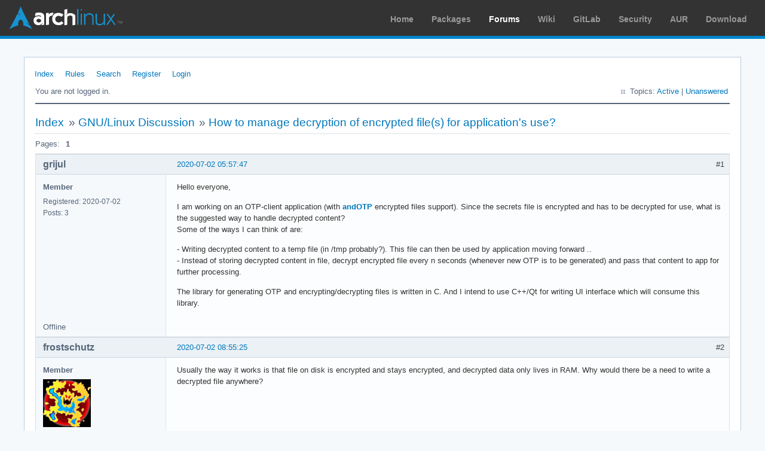

--- FILE ---
content_type: text/html; charset=utf-8
request_url: https://bbs.archlinux.org/viewtopic.php?pid=1913558
body_size: 3339
content:
<!DOCTYPE html PUBLIC "-//W3C//DTD XHTML 1.0 Strict//EN" "http://www.w3.org/TR/xhtml1/DTD/xhtml1-strict.dtd">
<html xmlns="http://www.w3.org/1999/xhtml" xml:lang="en" lang="en" dir="ltr">
<head>
<meta http-equiv="Content-Type" content="text/html; charset=utf-8" />
<meta name="viewport" content="width=device-width, initial-scale=1, shrink-to-fit=no">
<title>How to manage decryption of encrypted file(s) for application&#039;s use? / GNU/Linux Discussion / Arch Linux Forums</title>
<link rel="stylesheet" type="text/css" href="style/ArchLinux.css" />
<link rel="canonical" href="viewtopic.php?id=257045" title="Page 1" />
<link rel="alternate" type="application/atom+xml" href="extern.php?action=feed&amp;tid=257045&amp;type=atom" title="Atom topic feed" />
    <link rel="stylesheet" media="screen" href="style/ArchLinux/arch.css?v=5"/>
        <link rel="stylesheet" media="screen" href="style/ArchLinux/archnavbar.css?v=5"/>
    
<link rel="shortcut icon" href="style/ArchLinux/favicon.ico" />
</head>

<body>
<div id="archnavbar" class="anb-forum">
	<div id="archnavbarlogo"><h1><a href="http://archlinux.org/">Arch Linux</a></h1></div>
	<div id="archnavbarmenu">
		<ul id="archnavbarlist">
			<li id="anb-home"><a href="http://archlinux.org/">Home</a></li><li id="anb-packages"><a href="http://archlinux.org/packages/">Packages</a></li><li id="anb-forums" class="anb-selected"><a href="https://bbs.archlinux.org/">Forums</a></li><li id="anb-wiki"><a href="https://wiki.archlinux.org/">Wiki</a></li><li id="anb-gitlab"><a href="https://gitlab.archlinux.org/archlinux">GitLab</a></li><li id="anb-security"><a href="https://security.archlinux.org/">Security</a></li><li id="anb-aur"><a href="https://aur.archlinux.org/">AUR</a></li><li id="anb-download"><a href="http://archlinux.org/download/">Download</a></li>		</ul>
	</div>
</div>


<div id="punviewtopic" class="pun">
<div class="top-box"></div>
<div class="punwrap">

<div id="brdheader" class="block">
	<div class="box">
		<div id="brdmenu" class="inbox">
			<ul>
				<li id="navindex" class="isactive"><a href="index.php">Index</a></li>
				<li id="navrules"><a href="misc.php?action=rules">Rules</a></li>
				<li id="navsearch"><a href="search.php">Search</a></li>
				<li id="navregister"><a href="register.php">Register</a></li>
				<li id="navlogin"><a href="login.php">Login</a></li>
			</ul>
		</div>
		<div id="brdwelcome" class="inbox">
			<p class="conl">You are not logged in.</p>
			<ul class="conr">
				<li><span>Topics: <a href="search.php?action=show_recent" title="Find topics with recent posts.">Active</a> | <a href="search.php?action=show_unanswered" title="Find topics with no replies.">Unanswered</a></span></li>
			</ul>
			<div class="clearer"></div>
		</div>
	</div>
</div>



<div id="brdmain">
<div class="linkst">
	<div class="inbox crumbsplus">
		<ul class="crumbs">
			<li><a href="index.php">Index</a></li>
			<li><span>»&#160;</span><a href="viewforum.php?id=20">GNU/Linux Discussion</a></li>
			<li><span>»&#160;</span><strong><a href="viewtopic.php?id=257045">How to manage decryption of encrypted file(s) for application&#039;s use?</a></strong></li>
		</ul>
		<div class="pagepost">
			<p class="pagelink conl"><span class="pages-label">Pages: </span><strong class="item1">1</strong></p>
		</div>
		<div class="clearer"></div>
	</div>
</div>

<div id="p1913488" class="blockpost rowodd firstpost blockpost1">
	<h2><span><span class="conr">#1</span> <a href="viewtopic.php?pid=1913488#p1913488">2020-07-02 05:57:47</a></span></h2>
	<div class="box">
		<div class="inbox">
			<div class="postbody">
				<div class="postleft">
					<dl>
						<dt><strong>grijul</strong></dt>
						<dd class="usertitle"><strong>Member</strong></dd>
						<dd><span>Registered: 2020-07-02</span></dd>
						<dd><span>Posts: 3</span></dd>
					</dl>
				</div>
				<div class="postright">
					<h3>How to manage decryption of encrypted file(s) for application&#039;s use?</h3>
					<div class="postmsg">
						<p>Hello everyone,</p><p>I am working on an OTP-client application (with <a href="https://github.com/andOTP/andOTP/" rel="nofollow">andOTP</a> encrypted files support). Since the secrets file is encrypted and has to be decrypted for use, what is the suggested way to handle decrypted content?<br />Some of the ways I can think of are:</p><p>- Writing decrypted content to a temp file (in /tmp probably?). This file can then be used by application moving forward ..<br />- Instead of storing decrypted content in file, decrypt encrypted file every n seconds (whenever new OTP is to be generated) and pass that content to app for further processing.</p><p>The library for generating OTP and encrypting/decrypting files is written in C. And I intend to use C++/Qt for writing UI interface which will consume this library.</p>
					</div>
				</div>
			</div>
		</div>
		<div class="inbox">
			<div class="postfoot clearb">
				<div class="postfootleft"><p><span>Offline</span></p></div>
			</div>
		</div>
	</div>
</div>

<div id="p1913508" class="blockpost roweven">
	<h2><span><span class="conr">#2</span> <a href="viewtopic.php?pid=1913508#p1913508">2020-07-02 08:55:25</a></span></h2>
	<div class="box">
		<div class="inbox">
			<div class="postbody">
				<div class="postleft">
					<dl>
						<dt><strong>frostschutz</strong></dt>
						<dd class="usertitle"><strong>Member</strong></dd>
						<dd class="postavatar"><img src="https://bbs.archlinux.org/img/avatars/76897.png?m=1572193435" width="80" height="80" alt="" /></dd>
						<dd><span>Registered: 2013-11-15</span></dd>
						<dd><span>Posts: 1,594</span></dd>
					</dl>
				</div>
				<div class="postright">
					<h3>Re: How to manage decryption of encrypted file(s) for application&#039;s use?</h3>
					<div class="postmsg">
						<p>Usually the way it works is that file on disk is encrypted and stays encrypted, and decrypted data only lives in RAM. Why would there be a need to write a decrypted file anywhere?</p>
					</div>
				</div>
			</div>
		</div>
		<div class="inbox">
			<div class="postfoot clearb">
				<div class="postfootleft"><p><span>Offline</span></p></div>
			</div>
		</div>
	</div>
</div>

<div id="p1913510" class="blockpost rowodd">
	<h2><span><span class="conr">#3</span> <a href="viewtopic.php?pid=1913510#p1913510">2020-07-02 09:12:12</a></span></h2>
	<div class="box">
		<div class="inbox">
			<div class="postbody">
				<div class="postleft">
					<dl>
						<dt><strong>schard</strong></dt>
						<dd class="usertitle"><strong>Forum Moderator</strong></dd>
						<dd class="postavatar"><img src="https://bbs.archlinux.org/img/avatars/100638.png?m=1687514991" width="80" height="80" alt="" /></dd>
						<dd><span>From: Hannover</span></dd>
						<dd><span>Registered: 2016-05-06</span></dd>
						<dd><span>Posts: 2,493</span></dd>
						<dd class="usercontacts"><span class="website"><a href="https://www.richard-neumann.de/" rel="nofollow">Website</a></span></dd>
					</dl>
				</div>
				<div class="postright">
					<h3>Re: How to manage decryption of encrypted file(s) for application&#039;s use?</h3>
					<div class="postmsg">
						<p>On Arch Linux /tmp is mounted as tmpfs. So anything stored there only lives in RAM or SWAP.<br />However, since storing the secret in a file on a file system might be prone to security issues if e.g. the file permissions are too open or /tmp is not a tmpfs on the respective system.<br />When handling passwords, they should not be stored at all. Instead I store a secure hash of them using Argon2.<br />If you handle one-time passwords, after generating them within RAM, you can store their hashes in a database or file and then forget about them.<br />See also: <a href="https://www.youtube.com/watch?v=8ZtInClXe1Q" rel="nofollow">https://www.youtube.com/watch?v=8ZtInClXe1Q</a></p>
					</div>
					<div class="postsignature postmsg"><hr /><p><em>Inofficial first vice president of the Rust Evangelism Strike Force</em></p></div>
				</div>
			</div>
		</div>
		<div class="inbox">
			<div class="postfoot clearb">
				<div class="postfootleft"><p><span>Offline</span></p></div>
			</div>
		</div>
	</div>
</div>

<div id="p1913556" class="blockpost roweven">
	<h2><span><span class="conr">#4</span> <a href="viewtopic.php?pid=1913556#p1913556">2020-07-02 13:22:24</a></span></h2>
	<div class="box">
		<div class="inbox">
			<div class="postbody">
				<div class="postleft">
					<dl>
						<dt><strong>grijul</strong></dt>
						<dd class="usertitle"><strong>Member</strong></dd>
						<dd><span>Registered: 2020-07-02</span></dd>
						<dd><span>Posts: 3</span></dd>
					</dl>
				</div>
				<div class="postright">
					<h3>Re: How to manage decryption of encrypted file(s) for application&#039;s use?</h3>
					<div class="postmsg">
						<div class="quotebox"><cite>frostschutz wrote:</cite><blockquote><div><p>Why would there be a need to write a decrypted file anywhere?</p></div></blockquote></div><p>There is no need actually. Just had a doubt how (ideally) it should be done. So I guess its better to decrypt file on-demand (say every 30-secs whenever new OTP is to be generated).</p>
					</div>
				</div>
			</div>
		</div>
		<div class="inbox">
			<div class="postfoot clearb">
				<div class="postfootleft"><p><span>Offline</span></p></div>
			</div>
		</div>
	</div>
</div>

<div id="p1913558" class="blockpost rowodd">
	<h2><span><span class="conr">#5</span> <a href="viewtopic.php?pid=1913558#p1913558">2020-07-02 13:42:17</a></span></h2>
	<div class="box">
		<div class="inbox">
			<div class="postbody">
				<div class="postleft">
					<dl>
						<dt><strong>grijul</strong></dt>
						<dd class="usertitle"><strong>Member</strong></dd>
						<dd><span>Registered: 2020-07-02</span></dd>
						<dd><span>Posts: 3</span></dd>
					</dl>
				</div>
				<div class="postright">
					<h3>Re: How to manage decryption of encrypted file(s) for application&#039;s use?</h3>
					<div class="postmsg">
						<div class="quotebox"><cite>schard wrote:</cite><blockquote><div><p>When handling passwords, they should not be stored at all. Instead I store a secure hash of them using Argon2.</p></div></blockquote></div><p>Well for storing passwords I was thinking of using some kind of auth-managers (something like kwallet/kauth. Since I use KDE) (For auto-login on boot) .. But they are too DE-specific solutions. Are there any better alternatives (not distro/DE specific)?<br />Storing hash is the way to go when authenticating .. I am looking for a way to login on boot (which will require storing password as well I guess. Much like the way wifi passwords are stored).</p><div class="quotebox"><cite>schard wrote:</cite><blockquote><div><p>If you handle one-time passwords, after generating them within RAM, you can store their hashes in a database or file and then forget about them.</p></div></blockquote></div><p>Okay I guess I am missing something here .. What&#039;s the use of storing password hash in file/db at all? They will expire after 30 secs .. Till then they can live in RAM (I guess). Am I missing something?</p><div class="quotebox"><cite>schard wrote:</cite><blockquote><div><p>See also: <a href="https://www.youtube.com/watch?v=8ZtInClXe1Q" rel="nofollow">https://www.youtube.com/watch?v=8ZtInClXe1Q</a></p></div></blockquote></div><p>Thanks for the video link! I&#039;ll definitely watch it!</p>
					</div>
				</div>
			</div>
		</div>
		<div class="inbox">
			<div class="postfoot clearb">
				<div class="postfootleft"><p><span>Offline</span></p></div>
			</div>
		</div>
	</div>
</div>

<div class="postlinksb">
	<div class="inbox crumbsplus">
		<div class="pagepost">
			<p class="pagelink conl"><span class="pages-label">Pages: </span><strong class="item1">1</strong></p>
		</div>
		<ul class="crumbs">
			<li><a href="index.php">Index</a></li>
			<li><span>»&#160;</span><a href="viewforum.php?id=20">GNU/Linux Discussion</a></li>
			<li><span>»&#160;</span><strong><a href="viewtopic.php?id=257045">How to manage decryption of encrypted file(s) for application&#039;s use?</a></strong></li>
		</ul>
		<div class="clearer"></div>
	</div>
</div>
</div>

<div id="brdfooter" class="block">
	<h2><span>Board footer</span></h2>
	<div class="box">
		<div id="brdfooternav" class="inbox">
			<div class="conl">
				<form id="qjump" method="get" action="viewforum.php">
					<div><label><span>Jump to<br /></span>
					<select name="id" onchange="window.location=('viewforum.php?id='+this.options[this.selectedIndex].value)">
						<optgroup label="Technical Issues and Assistance">
							<option value="23">Newbie Corner</option>
							<option value="17">Installation</option>
							<option value="22">Kernel &amp; Hardware</option>
							<option value="18">Applications &amp; Desktop Environments</option>
							<option value="31">Laptop Issues</option>
							<option value="8">Networking, Server, and Protection</option>
							<option value="32">Multimedia and Games</option>
							<option value="51">Arch Linux Guided Installer</option>
							<option value="50">System Administration</option>
							<option value="35">Other Architectures</option>
						</optgroup>
						<optgroup label="Arch-centric">
							<option value="24">Announcements, Package &amp; Security Advisories</option>
							<option value="1">Arch Discussion</option>
							<option value="13">Forum &amp; Wiki discussion</option>
						</optgroup>
						<optgroup label="Pacman Upgrades, Packaging &amp; AUR">
							<option value="44">Pacman &amp; Package Upgrade Issues</option>
							<option value="49">[testing] Repo Forum</option>
							<option value="4">Creating &amp; Modifying Packages</option>
							<option value="38">AUR Issues, Discussion &amp; PKGBUILD Requests</option>
						</optgroup>
						<optgroup label="Contributions &amp; Discussion">
							<option value="20" selected="selected">GNU/Linux Discussion</option>
							<option value="27">Community Contributions</option>
							<option value="33">Programming &amp; Scripting</option>
							<option value="30">Other Languages</option>
							<option value="47">Artwork and Screenshots</option>
						</optgroup>
					</select></label>
					<input type="submit" value=" Go " accesskey="g" />
					</div>
				</form>
			</div>
			<div class="conr">
				<p id="feedlinks"><span class="atom"><a href="extern.php?action=feed&amp;tid=257045&amp;type=atom">Atom topic feed</a></span></p>
				<p id="poweredby">Powered by <a href="http://fluxbb.org/">FluxBB</a></p>
			</div>
			<div class="clearer"></div>
		</div>
	</div>
</div>



</div>
<div class="end-box"></div>
</div>

</body>
</html>
